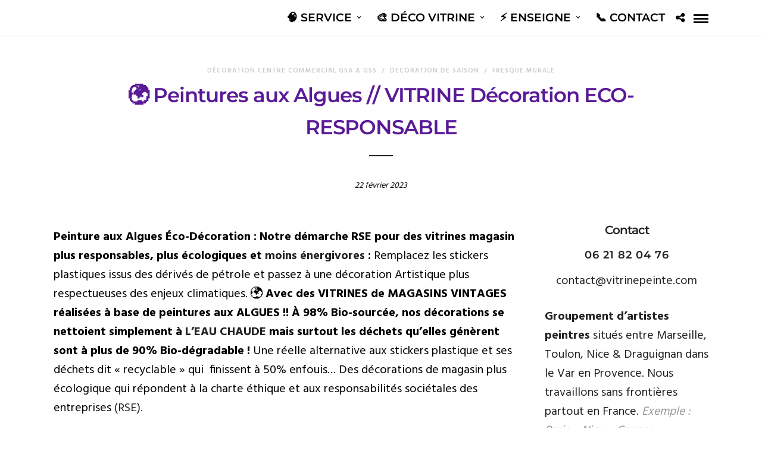

--- FILE ---
content_type: text/html; charset=UTF-8
request_url: https://vitrinepeinte.com/peintures-aux-algues-decoration-eco-responsable-pour-vitrine-de-magasin/
body_size: 18943
content:
<!DOCTYPE html><html lang="fr-FR"  data-menu="leftalign"><head><script data-no-optimize="1">var litespeed_docref=sessionStorage.getItem("litespeed_docref");litespeed_docref&&(Object.defineProperty(document,"referrer",{get:function(){return litespeed_docref}}),sessionStorage.removeItem("litespeed_docref"));</script> <link rel="profile" href="http://gmpg.org/xfn/11" /><meta name='robots' content='index, follow, max-image-preview:large, max-snippet:-1, max-video-preview:-1' /><title>🌍 Peinture aux Algues // Éco-Décoration &amp; VITRINE MAGASIN</title><link data-optimized="2" rel="stylesheet" href="https://vitrinepeinte.com/wp-content/litespeed/css/cf704943a99abee28d17d3a98c352014.css?ver=8427e" /><meta name="description" content="Éco-Peinture aux Algues, Idée déco Vitrines magasin respectueuse de l’environnement. Peinture aux Algues Éco-Décoration DECO-RESPONSABLE devanture de Magasin." /><link rel="canonical" href="https://vitrinepeinte.com/peintures-aux-algues-decoration-eco-responsable-pour-vitrine-de-magasin/" /><meta property="og:locale" content="fr_FR" /><meta property="og:type" content="article" /><meta property="og:title" content="🌍 Peinture aux Algues // Éco-Décoration &amp; VITRINE MAGASIN" /><meta property="og:description" content="Éco-Peinture aux Algues, Idée déco Vitrines magasin respectueuse de l’environnement. Peinture aux Algues Éco-Décoration DECO-RESPONSABLE devanture de Magasin." /><meta property="og:url" content="https://vitrinepeinte.com/peintures-aux-algues-decoration-eco-responsable-pour-vitrine-de-magasin/" /><meta property="og:site_name" content="★ VITRINE PEINTE // Animation &amp; Décoration pour vitrine magasin" /><meta property="article:publisher" content="https://www.facebook.com/vitrinepeinte/" /><meta property="article:published_time" content="2023-02-22T10:49:20+00:00" /><meta property="article:modified_time" content="2025-01-15T12:38:52+00:00" /><meta property="og:image" content="https://vitrinepeinte.com/wp-content/uploads/2023/02/0071.Printemps.fleurs.geant_.Pharmacie.decoraion.devanture.vegetation.florale.tulipes.rose_.vert_.bleu_.peinture.deco_.virines.dessin.sur_.vitre_.portes.entre_.magasin.jpg" /><meta property="og:image:width" content="800" /><meta property="og:image:height" content="800" /><meta property="og:image:type" content="image/jpeg" /><meta name="author" content="Artiste.Admin" /><meta name="twitter:card" content="summary_large_image" /><meta name="twitter:label1" content="Écrit par" /><meta name="twitter:data1" content="Artiste.Admin" /><meta name="twitter:label2" content="Durée de lecture estimée" /><meta name="twitter:data2" content="6 minutes" /> <script type="application/ld+json" class="yoast-schema-graph">{"@context":"https://schema.org","@graph":[{"@type":"Article","@id":"https://vitrinepeinte.com/peintures-aux-algues-decoration-eco-responsable-pour-vitrine-de-magasin/#article","isPartOf":{"@id":"https://vitrinepeinte.com/peintures-aux-algues-decoration-eco-responsable-pour-vitrine-de-magasin/"},"author":{"name":"Artiste.Admin","@id":"https://vitrinepeinte.com/#/schema/person/4a203e159f2d3c8f0a053fe9a7007dd1"},"headline":"🌍 Peintures aux Algues // VITRINE Décoration ECO-RESPONSABLE","datePublished":"2023-02-22T10:49:20+00:00","dateModified":"2025-01-15T12:38:52+00:00","mainEntityOfPage":{"@id":"https://vitrinepeinte.com/peintures-aux-algues-decoration-eco-responsable-pour-vitrine-de-magasin/"},"wordCount":786,"publisher":{"@id":"https://vitrinepeinte.com/#organization"},"image":{"@id":"https://vitrinepeinte.com/peintures-aux-algues-decoration-eco-responsable-pour-vitrine-de-magasin/#primaryimage"},"thumbnailUrl":"https://vitrinepeinte.com/wp-content/uploads/2023/02/0071.Printemps.fleurs.geant_.Pharmacie.decoraion.devanture.vegetation.florale.tulipes.rose_.vert_.bleu_.peinture.deco_.virines.dessin.sur_.vitre_.portes.entre_.magasin.jpg","keywords":["✔ Peinture sur vitrine MAGASIN à Paris ★VIRINEPEINTE.com","12 exemples de vitrines TENDANCE","Animation commerciale pour Vitrine CHR GSA - GSS","Déco Printemps : idées avec fleurs et motif floral","Deco Vitrine Boulangerie","Déco vitrine insolites et originales","Décoration Florale spéciale ❤️ St Valentin","Décoration Pâques","Décoration pour GSA - GSS","Décoration printemps - Vitrines insolites et originales","décoration vitrine chic sobre et élégante","décoration vitrine gourmande","idée décoration printemps- Pâques","oeuf de paques géant","Pâques / vitrine décoration tendnance","peinture pour vitrine","peinture-vitrine MAGASIN","printemps spring vitrine","Scénographie et Décoration Vitrine"],"articleSection":["Décoration Centre commercial GSA &amp; GSS","decoration de saison","Fresque MURALE"],"inLanguage":"fr-FR"},{"@type":"WebPage","@id":"https://vitrinepeinte.com/peintures-aux-algues-decoration-eco-responsable-pour-vitrine-de-magasin/","url":"https://vitrinepeinte.com/peintures-aux-algues-decoration-eco-responsable-pour-vitrine-de-magasin/","name":"🌍 Peinture aux Algues // Éco-Décoration & VITRINE MAGASIN","isPartOf":{"@id":"https://vitrinepeinte.com/#website"},"primaryImageOfPage":{"@id":"https://vitrinepeinte.com/peintures-aux-algues-decoration-eco-responsable-pour-vitrine-de-magasin/#primaryimage"},"image":{"@id":"https://vitrinepeinte.com/peintures-aux-algues-decoration-eco-responsable-pour-vitrine-de-magasin/#primaryimage"},"thumbnailUrl":"https://vitrinepeinte.com/wp-content/uploads/2023/02/0071.Printemps.fleurs.geant_.Pharmacie.decoraion.devanture.vegetation.florale.tulipes.rose_.vert_.bleu_.peinture.deco_.virines.dessin.sur_.vitre_.portes.entre_.magasin.jpg","datePublished":"2023-02-22T10:49:20+00:00","dateModified":"2025-01-15T12:38:52+00:00","description":"Éco-Peinture aux Algues, Idée déco Vitrines magasin respectueuse de l’environnement. Peinture aux Algues Éco-Décoration DECO-RESPONSABLE devanture de Magasin.","breadcrumb":{"@id":"https://vitrinepeinte.com/peintures-aux-algues-decoration-eco-responsable-pour-vitrine-de-magasin/#breadcrumb"},"inLanguage":"fr-FR","potentialAction":[{"@type":"ReadAction","target":["https://vitrinepeinte.com/peintures-aux-algues-decoration-eco-responsable-pour-vitrine-de-magasin/"]}]},{"@type":"ImageObject","inLanguage":"fr-FR","@id":"https://vitrinepeinte.com/peintures-aux-algues-decoration-eco-responsable-pour-vitrine-de-magasin/#primaryimage","url":"https://vitrinepeinte.com/wp-content/uploads/2023/02/0071.Printemps.fleurs.geant_.Pharmacie.decoraion.devanture.vegetation.florale.tulipes.rose_.vert_.bleu_.peinture.deco_.virines.dessin.sur_.vitre_.portes.entre_.magasin.jpg","contentUrl":"https://vitrinepeinte.com/wp-content/uploads/2023/02/0071.Printemps.fleurs.geant_.Pharmacie.decoraion.devanture.vegetation.florale.tulipes.rose_.vert_.bleu_.peinture.deco_.virines.dessin.sur_.vitre_.portes.entre_.magasin.jpg","width":800,"height":800},{"@type":"BreadcrumbList","@id":"https://vitrinepeinte.com/peintures-aux-algues-decoration-eco-responsable-pour-vitrine-de-magasin/#breadcrumb","itemListElement":[{"@type":"ListItem","position":1,"name":"Accueil","item":"https://vitrinepeinte.com/"},{"@type":"ListItem","position":2,"name":"🌍 Peintures aux Algues // VITRINE Décoration ECO-RESPONSABLE"}]},{"@type":"WebSite","@id":"https://vitrinepeinte.com/#website","url":"https://vitrinepeinte.com/","name":"★ VITRINE PEINTE // Décoration vitrine magasin & Animation Commerciale","description":"Zoom sur la peinture sur vitre","publisher":{"@id":"https://vitrinepeinte.com/#organization"},"alternateName":"★ VITRINE PEINTE // Décoration vitrine magasin","potentialAction":[{"@type":"SearchAction","target":{"@type":"EntryPoint","urlTemplate":"https://vitrinepeinte.com/?s={search_term_string}"},"query-input":"required name=search_term_string"}],"inLanguage":"fr-FR"},{"@type":"Organization","@id":"https://vitrinepeinte.com/#organization","name":"★ VITRINE PEINTE // Décoration vitrine magasin & Animation Commerciale","url":"https://vitrinepeinte.com/","logo":{"@type":"ImageObject","inLanguage":"fr-FR","@id":"https://vitrinepeinte.com/#/schema/logo/image/","url":"https://vitrinepeinte.com/wp-content/uploads/2020/02/ico-video-3.png","contentUrl":"https://vitrinepeinte.com/wp-content/uploads/2020/02/ico-video-3.png","width":284,"height":257,"caption":"★ VITRINE PEINTE // Décoration vitrine magasin & Animation Commerciale"},"image":{"@id":"https://vitrinepeinte.com/#/schema/logo/image/"},"sameAs":["https://www.facebook.com/vitrinepeinte/","https://www.youtube.com/@vitrinepeinte3991","https://www.instagram.com/vitrinepeinte/","https://www.pinterest.fr/nroughman/"]},{"@type":"Person","@id":"https://vitrinepeinte.com/#/schema/person/4a203e159f2d3c8f0a053fe9a7007dd1","name":"Artiste.Admin","image":{"@type":"ImageObject","inLanguage":"fr-FR","@id":"https://vitrinepeinte.com/#/schema/person/image/","url":"https://secure.gravatar.com/avatar/8c7524ab250f3be59dd7a448357571389c4298b4b9eef2e375930c5c0d7c622d?s=96&d=mm&r=g","contentUrl":"https://secure.gravatar.com/avatar/8c7524ab250f3be59dd7a448357571389c4298b4b9eef2e375930c5c0d7c622d?s=96&d=mm&r=g","caption":"Artiste.Admin"}}]}</script> <link rel='dns-prefetch' href='//fonts.googleapis.com' /><link href='https://fonts.gstatic.com' crossorigin rel='preconnect' /><link rel="alternate" type="application/rss+xml" title="★ VITRINE PEINTE // Animation &amp; Décoration pour vitrine magasin &raquo; Flux" href="https://vitrinepeinte.com/feed/" /><link rel="alternate" type="application/rss+xml" title="★ VITRINE PEINTE // Animation &amp; Décoration pour vitrine magasin &raquo; Flux des commentaires" href="https://vitrinepeinte.com/comments/feed/" /><meta charset="UTF-8" /><meta name="viewport" content="width=device-width, initial-scale=1, maximum-scale=1" /><meta name="format-detection" content="telephone=no"><link rel='preload' as="style" onload="this.onload=null;this.rel='stylesheet'" data-wpacu-preload-it-async='1' id='wpacu-combined-google-fonts-css-async-preload' href='https://fonts.googleapis.com/css?family=Hind:300,400,400italic,600,700&amp;subset=cyrillic,cyrillic-ext,greek-ext,latin&amp;display=swap' type='text/css' media='all' /><link rel="alternate" title="oEmbed (JSON)" type="application/json+oembed" href="https://vitrinepeinte.com/wp-json/oembed/1.0/embed?url=https%3A%2F%2Fvitrinepeinte.com%2Fpeintures-aux-algues-decoration-eco-responsable-pour-vitrine-de-magasin%2F" /><link rel="alternate" title="oEmbed (XML)" type="text/xml+oembed" href="https://vitrinepeinte.com/wp-json/oembed/1.0/embed?url=https%3A%2F%2Fvitrinepeinte.com%2Fpeintures-aux-algues-decoration-eco-responsable-pour-vitrine-de-magasin%2F&#038;format=xml" /><link rel="icon" href="https://vitrinepeinte.com/wp-content/uploads/2018/09/cropped-06-Vitrine.peinture.service.decoration.originale.pere-noel-1-32x32.jpg" sizes="32x32" /><link rel="icon" href="https://vitrinepeinte.com/wp-content/uploads/2018/09/cropped-06-Vitrine.peinture.service.decoration.originale.pere-noel-1-192x192.jpg" sizes="192x192" /><link rel="apple-touch-icon" href="https://vitrinepeinte.com/wp-content/uploads/2018/09/cropped-06-Vitrine.peinture.service.decoration.originale.pere-noel-1-180x180.jpg" /><meta name="msapplication-TileImage" content="https://vitrinepeinte.com/wp-content/uploads/2018/09/cropped-06-Vitrine.peinture.service.decoration.originale.pere-noel-1-270x270.jpg" />
<noscript><style id="rocket-lazyload-nojs-css">.rll-youtube-player, [data-lazy-src]{display:none !important;}</style></noscript></head><body class="wp-singular post-template-default single single-post postid-12243 single-format-standard wp-theme-photography metro-white lightbox-metro-white photography-input-paper"><input type="hidden" id="photography_header_content" name="photography_header_content" value="menu"/>
<input type="hidden" id="pp_menu_layout" name="pp_menu_layout" value="leftalign"/>
<input type="hidden" id="pp_enable_right_click" name="pp_enable_right_click" value=""/>
<input type="hidden" id="pp_enable_dragging" name="pp_enable_dragging" value=""/>
<input type="hidden" id="pp_image_path" name="pp_image_path" value="https://vitrinepeinte.com/wp-content/themes/photography/images/"/>
<input type="hidden" id="pp_homepage_url" name="pp_homepage_url" value="https://vitrinepeinte.com/"/>
<input type="hidden" id="photography_ajax_search" name="photography_ajax_search" value="1"/>
<input type="hidden" id="pp_fixed_menu" name="pp_fixed_menu" value="1"/>
<input type="hidden" id="tg_sidebar_sticky" name="tg_sidebar_sticky" value=""/>
<input type="hidden" id="pp_topbar" name="pp_topbar" value=""/>
<input type="hidden" id="post_client_column" name="post_client_column" value="4"/>
<input type="hidden" id="pp_back" name="pp_back" value="Back"/>
<input type="hidden" id="pp_page_title_img_blur" name="pp_page_title_img_blur" value=""/>
<input type="hidden" id="tg_portfolio_filterable_link" name="tg_portfolio_filterable_link" value=""/>
<input type="hidden" id="tg_flow_enable_reflection" name="tg_flow_enable_reflection" value=""/>
<input type="hidden" id="tg_lightbox_skin" name="tg_lightbox_skin" value="metro-white"/>
<input type="hidden" id="tg_lightbox_thumbnails" name="tg_lightbox_thumbnails" value="horizontal"/>
<input type="hidden" id="tg_lightbox_opacity" name="tg_lightbox_opacity" value="0.95"/>
<input type="hidden" id="tg_lightbox_enable" name="tg_lightbox_enable" value="1"/>
<input type="hidden" id="tg_lightbox_plugin" name="tg_lightbox_plugin" value="modulobox"/>
<input type="hidden" id="tg_lightbox_timer" name="tg_lightbox_timer" value="7000"/>
<input type="hidden" id="tg_modulobox_thumbnails" name="tg_modulobox_thumbnails" value="thumbnail"/>
<input type="hidden" id="tg_modulobox_share_on_string" name="tg_modulobox_share_on_string" value="Share On"/>
<input type="hidden" id="tg_fixed_menu_color" name="tg_fixed_menu_color" value="dark"/>
<input type="hidden" id="tg_live_builder" name="tg_live_builder" value="0"/>
<input type="hidden" id="pp_footer_style" name="pp_footer_style" value="3"/>
<a id="close_mobile_menu" href="javascript:;"></a><div class="mobile_menu_wrapper"><form method="get" name="searchform" id="searchform" action="https://vitrinepeinte.com//"><div>
<input type="text" value="" name="s" id="s" autocomplete="off" placeholder="Search..."/>
<button>
<i class="fa fa-search"></i>
</button></div><div id="autocomplete"></div></form><div class="sidemenu_logo_container">
<a href="https://vitrinepeinte.com/">
<img src="data:image/svg+xml,%3Csvg%20xmlns='http://www.w3.org/2000/svg'%20viewBox='0%200%20165%2030'%3E%3C/svg%3E" alt="★ VITRINE PEINTE // Animation &amp; Décoration pour vitrine magasin" width="165" height="30" data-lazy-src="https://vitrinepeinte.com/wp-content/uploads/2020/01/logo.VITRINE.PEINTE.couleur_3.png"/><noscript><img src="https://vitrinepeinte.com/wp-content/uploads/2020/01/logo.VITRINE.PEINTE.couleur_3.png" alt="★ VITRINE PEINTE // Animation &amp; Décoration pour vitrine magasin" width="165" height="30"/></noscript>
</a></div><div class="menu-y-container"><ul id="mobile_main_menu" class="mobile_main_nav"><li class=' menu-item menu-item-type-custom menu-item-object-custom menu-item-home menu-item-has-children arrow menu-item-has-link'><a href="https://vitrinepeinte.com/" >🧠   SERVICE</a><a class="menu-item-icon-link" href="https://vitrinepeinte.com/" target=""><i class="fas fa-long-arrow-alt-right"></i></a><ul class="sub-menu"><li class=' menu-item menu-item-type-post_type menu-item-object-page menu-item-has-link'><a href="https://vitrinepeinte.com/conception-vitrine-peinture-decoration-animation-originale/" >🧠 CONCEPTION</a></li><li class=' menu-item menu-item-type-post_type menu-item-object-page menu-item-has-link'><a href="https://vitrinepeinte.com/vitrine-peinture-decoration-production-originale/" >🚀  PRODUCTION</a></li><li class=' menu-item menu-item-type-post_type menu-item-object-page menu-item-has-link'><a href="https://vitrinepeinte.com/nettoyage-lavage-vitre-decoration-peinture/" >💧 NETTOYAGE</a></li></ul></li><li class=' menu-item menu-item-type-custom menu-item-object-custom menu-item-has-children arrow menu-item-no-link'><a href="#" >🎨  Déco VITRINE</a><ul class="sub-menu"><li class=' menu-item menu-item-type-post_type menu-item-object-page menu-item-has-link'><a href="https://vitrinepeinte.com/peinture-decoration-vitrine-magasin/idee-deco-saison-hiver-noel-univer-magic/" >❄️ NOËL</a></li><li class=' menu-item menu-item-type-post_type menu-item-object-page menu-item-has-link'><a href="https://vitrinepeinte.com/peinture-decoration-vitrine-magasin/decoration-peinture-vitrine-saisons-printemps/" >🌱 PRINTEMPS</a></li><li class=' menu-item menu-item-type-post_type menu-item-object-page menu-item-has-link'><a href="https://vitrinepeinte.com/peinture-decoration-vitrine-magasin/idee-deco-saison-printemps-spring-paques-chocolat-ambiance-gourmandise-boulangerie/" >🌈 PÂQUES</a></li><li class=' menu-item menu-item-type-custom menu-item-object-custom menu-item-has-link'><a href="https://vitrinepeinte.com/peinture-sur-vitre-idee-deco-commerce-vitrine-carnaval-nice-2026-vive-la-reine/" >👑 CARNAVAL</a></li><li class=' menu-item menu-item-type-post_type menu-item-object-portfolios menu-item-has-link'><a href="https://vitrinepeinte.com/portfolios/vitrine-printemps-fleuriste-fete-des-meres/" >💐 FLEURS</a></li><li class=' menu-item menu-item-type-post_type menu-item-object-post menu-item-has-link'><a href="https://vitrinepeinte.com/decoration-vitrine-restaurant-pour-une-soiree-de-saint-valentin-chic-et-elegante/" >❤️ Saint Valentin</a></li><li class=' menu-item menu-item-type-post_type menu-item-object-page menu-item-has-link'><a href="https://vitrinepeinte.com/peinture-decoration-vitrine-magasin/saint-patrick-day-decoration-peinture-vitre/" >☘️ St PATRICK’Day</a></li><li class=' menu-item menu-item-type-post_type menu-item-object-page menu-item-has-link'><a href="https://vitrinepeinte.com/peinture-decoration-vitrine-magasin/idee-deco-sport-jeux-olympique-uefa-euro-football-coupe-du-monde-drapeau/" >🏅SPORT</a></li><li class=' menu-item menu-item-type-post_type menu-item-object-post menu-item-has-link'><a href="https://vitrinepeinte.com/%f0%9f%8f%89-decoration-vitrine-rugby-toulon-concours-de-vitrines-rct-meilleur-idee-deco-drapeau-rouge-noir-toulon-83/" >🏈 RUGBY</a></li><li class=' menu-item menu-item-type-post_type menu-item-object-page menu-item-has-link'><a href="https://vitrinepeinte.com/peinture-decoration-vitrine-magasin/idee-deco-saison-automne/" >🍁 AUTOMNE</a></li><li class=' menu-item menu-item-type-post_type menu-item-object-portfolios menu-item-has-link'><a href="https://vitrinepeinte.com/portfolios/vitrine-automne-halloween/" >🎃 HALLOWEEN</a></li><li class=' menu-item menu-item-type-post_type menu-item-object-post menu-item-has-link'><a href="https://vitrinepeinte.com/octobre-rose-idee-decoration-vitrine-magasin-en-entreprise-team-building-tendance/" >🎀 OCTOBRE ROSE</a></li><li class=' menu-item menu-item-type-post_type menu-item-object-page menu-item-has-link'><a href="https://vitrinepeinte.com/peinture-decoration-vitrine-magasin/idee-deco-saison-ete-summer-restaurant-plage-cote-d-azur/" >☀️ ÉTE</a></li><li class=' menu-item menu-item-type-post_type menu-item-object-post menu-item-has-link'><a href="https://vitrinepeinte.com/bouteilles-de-champagne-geante-la-decoration-evenementielle-estival-saison-ete-festival-nice-golf-st-tropez-cannes-monaco/" >🍾 CHAMPAGNE</a></li><li class=' menu-item menu-item-type-post_type menu-item-object-post menu-item-has-link'><a href="https://vitrinepeinte.com/automne-sur-la-route-des-vins-decoration-vitrine-magasin-peinture-sur-vitre-vitrine/" >🍇 FOIRE aux VINS</a></li><li class=' menu-item menu-item-type-post_type menu-item-object-post menu-item-has-link'><a href="https://vitrinepeinte.com/idees-de-decoration-de-motif-de-pasteque-peinture-vitrine-preintemps/" >🍉 FRUITS & LÉGUME</a></li><li class=' menu-item menu-item-type-post_type menu-item-object-post menu-item-has-link'><a href="https://vitrinepeinte.com/peinture-decoration-vitrine-koh-lanta-vitrine-theme-aventure-ete-idee-deco-tiki-geant/" >🌴 KOH LANTA </a></li></ul></li><li class=' menu-item menu-item-type-custom menu-item-object-custom menu-item-home menu-item-has-children arrow menu-item-has-link'><a href="https://vitrinepeinte.com/#" >⚡️ ENSEIGNE</a><a class="menu-item-icon-link" href="https://vitrinepeinte.com/#" target=""><i class="fas fa-long-arrow-alt-right"></i></a><ul class="sub-menu"><li class=' menu-item menu-item-type-post_type menu-item-object-post menu-item-has-link'><a href="https://vitrinepeinte.com/enseigne-peinte-dorure-a-la-feuille-dor-sur-vitre-devis-gold-leaf-lettering-on-glass/" >🎨 Or & DORURE</a></li><li class=' menu-item menu-item-type-post_type menu-item-object-post menu-item-has-link'><a href="https://vitrinepeinte.com/enseigne-peinte-peintre-en-lettres-decorateur/" >🖌️ Enseigne FASADE</a></li><li class=' menu-item menu-item-type-post_type menu-item-object-post menu-item-has-link'><a href="https://vitrinepeinte.com/peinture-lettrage-enseigne-restauration-ancienne-devanture-magasin/" >👁️ Enseigne BOIS</a></li><li class=' menu-item menu-item-type-post_type menu-item-object-galleries menu-item-has-link'><a href="https://vitrinepeinte.com/galleries/peintre-en-lettre-prix-devis-tarif-enseigne-peinte-a-la-main-cout-artisan-marseille-nice-monaco/" >✏️ Enseigne VITRE</a></li><li class=' menu-item menu-item-type-post_type menu-item-object-post menu-item-has-link'><a href="https://vitrinepeinte.com/lambrequin-store-magasin-lettrage-logo-enseigne-peinte-a-la-main-peinture-devistarif-devis-combien-coute-une-enseigne-peinte-toulon-cannes-nice-monaco/" >👍 Enseigne TEXTILE</a></li><li class=' menu-item menu-item-type-post_type menu-item-object-galleries menu-item-has-link'><a href="https://vitrinepeinte.com/galleries/peintre-en-lettres-a-st-tropez-hyeres-bandol-logo-peinture/" >✏️ Enseigne TÔLES</a></li><li class=' menu-item menu-item-type-post_type menu-item-object-post menu-item-has-link'><a href="https://vitrinepeinte.com/clean-tag-eco-responsable-exposition-marquage-ephemere-street-art-peinture-ephemere/" >💧MARQUAGE SOL</a></li><li class=' menu-item menu-item-type-post_type menu-item-object-post menu-item-has-link'><a href="https://vitrinepeinte.com/street-art-comment-se-reapproprier-un-element-aussi-banal-que-le-passage-pieton-pac-man/" >⚡️ FRESQUE SOL</a></li><li class=' menu-item menu-item-type-post_type menu-item-object-galleries menu-item-has-link'><a href="https://vitrinepeinte.com/galleries/realisations-fresques-decoration-peinture-sur-acier-inox-tole-ondulee-devanture-magasin-cuve-peint-a-la-main-camping-collectivie-art-urbain/" >🎨 FRESQUE INOX</a></li><li class=' menu-item menu-item-type-post_type menu-item-object-post menu-item-has-link'><a href="https://vitrinepeinte.com/decors-facades-peints-a-la-main-peinture-fausse-moulure-decorative-porte-fenetre-facade-nice-st-tropez/" >🖼️ Fausse MOULURE</a></li><li class=' menu-item menu-item-type-post_type menu-item-object-galleries menu-item-has-link'><a href="https://vitrinepeinte.com/galleries/logo-lettrage-peinture-baril-tonneaux-decoratif-bois-personnalise-fabriquer-artisant-evenements-creation-stand-roadshow-meuble-tournee-promotionnelle-activations-marketin/" >🔥 TONNEAUX Décoratif</a></li><li class=' menu-item menu-item-type-post_type menu-item-object-post menu-item-has-link'><a href="https://vitrinepeinte.com/customisation-peinture-stop-trottoir-personnalise-peint-a-la-main-decoration-sur-mesure-signaletique-artistique/" >🛑 STOP Trottoir</a></li></ul></li><li class=' menu-item menu-item-type-post_type menu-item-object-page menu-item-has-link'><a href="https://vitrinepeinte.com/peinture-decoration-vitrine-magasin/contact/" >📞 Contact</a></li></ul></div><div class="page_content_wrapper"><div class="sidebar_wrapper"><div class="sidebar"><div class="content"><ul class="sidebar_widget"><li id="text-7" class="widget widget_text"><div class="textwidget"></div></li></ul></div></div></div></div></div><div id="wrapper" ><div class="header_style_wrapper"><div class="top_bar "><div class="standard_wrapper"><div id="logo_wrapper"><div id="logo_normal" class="logo_container"><div class="logo_align">
<a id="custom_logo" class="logo_wrapper default" href="https://vitrinepeinte.com/">
<img src="data:image/svg+xml,%3Csvg%20xmlns='http://www.w3.org/2000/svg'%20viewBox='0%200%20165%2030'%3E%3C/svg%3E" alt="★ VITRINE PEINTE // Animation &amp; Décoration pour vitrine magasin" width="165" height="30" data-lazy-src="https://vitrinepeinte.com/wp-content/uploads/2020/01/logo.VITRINE.PEINTE.couleur_3.png"/><noscript><img src="https://vitrinepeinte.com/wp-content/uploads/2020/01/logo.VITRINE.PEINTE.couleur_3.png" alt="★ VITRINE PEINTE // Animation &amp; Décoration pour vitrine magasin" width="165" height="30"/></noscript>
</a></div></div><div id="logo_transparent" class="logo_container"><div class="logo_align">
<a id="custom_logo_transparent" class="logo_wrapper hidden" href="https://vitrinepeinte.com/">
<img src="data:image/svg+xml,%3Csvg%20xmlns='http://www.w3.org/2000/svg'%20viewBox='0%200%20165%2030'%3E%3C/svg%3E" alt="★ VITRINE PEINTE // Animation &amp; Décoration pour vitrine magasin" width="165" height="30" data-lazy-src="https://vitrinepeinte.com/wp-content/uploads/2020/01/logo.VITRINE.PEINTE.BLANC_.png"/><noscript><img src="https://vitrinepeinte.com/wp-content/uploads/2020/01/logo.VITRINE.PEINTE.BLANC_.png" alt="★ VITRINE PEINTE // Animation &amp; Décoration pour vitrine magasin" width="165" height="30"/></noscript>
</a></div></div><div id="menu_wrapper"><div id="nav_wrapper"><div class="nav_wrapper_inner"><div id="menu_border_wrapper"><div class="menu-y-container"><ul id="main_menu" class="nav"><li class=' menu-item menu-item-type-custom menu-item-object-custom menu-item-home menu-item-has-children arrow menu-item-has-link'><a href="https://vitrinepeinte.com/" >🧠   SERVICE</a><ul class="sub-menu"><li class=' menu-item menu-item-type-post_type menu-item-object-page menu-item-has-link'><a href="https://vitrinepeinte.com/conception-vitrine-peinture-decoration-animation-originale/" >🧠 CONCEPTION</a></li><li class=' menu-item menu-item-type-post_type menu-item-object-page menu-item-has-link'><a href="https://vitrinepeinte.com/vitrine-peinture-decoration-production-originale/" >🚀  PRODUCTION</a></li><li class=' menu-item menu-item-type-post_type menu-item-object-page menu-item-has-link'><a href="https://vitrinepeinte.com/nettoyage-lavage-vitre-decoration-peinture/" >💧 NETTOYAGE</a></li></ul></li><li class=' menu-item menu-item-type-custom menu-item-object-custom menu-item-has-children arrow menu-item-no-link'><a href="#" >🎨  Déco VITRINE</a><ul class="sub-menu"><li class=' menu-item menu-item-type-post_type menu-item-object-page menu-item-has-link'><a href="https://vitrinepeinte.com/peinture-decoration-vitrine-magasin/idee-deco-saison-hiver-noel-univer-magic/" >❄️ NOËL</a></li><li class=' menu-item menu-item-type-post_type menu-item-object-page menu-item-has-link'><a href="https://vitrinepeinte.com/peinture-decoration-vitrine-magasin/decoration-peinture-vitrine-saisons-printemps/" >🌱 PRINTEMPS</a></li><li class=' menu-item menu-item-type-post_type menu-item-object-page menu-item-has-link'><a href="https://vitrinepeinte.com/peinture-decoration-vitrine-magasin/idee-deco-saison-printemps-spring-paques-chocolat-ambiance-gourmandise-boulangerie/" >🌈 PÂQUES</a></li><li class=' menu-item menu-item-type-custom menu-item-object-custom menu-item-has-link'><a href="https://vitrinepeinte.com/peinture-sur-vitre-idee-deco-commerce-vitrine-carnaval-nice-2026-vive-la-reine/" >👑 CARNAVAL</a></li><li class=' menu-item menu-item-type-post_type menu-item-object-portfolios menu-item-has-link'><a href="https://vitrinepeinte.com/portfolios/vitrine-printemps-fleuriste-fete-des-meres/" >💐 FLEURS</a></li><li class=' menu-item menu-item-type-post_type menu-item-object-post menu-item-has-link'><a href="https://vitrinepeinte.com/decoration-vitrine-restaurant-pour-une-soiree-de-saint-valentin-chic-et-elegante/" >❤️ Saint Valentin</a></li><li class=' menu-item menu-item-type-post_type menu-item-object-page menu-item-has-link'><a href="https://vitrinepeinte.com/peinture-decoration-vitrine-magasin/saint-patrick-day-decoration-peinture-vitre/" >☘️ St PATRICK’Day</a></li><li class=' menu-item menu-item-type-post_type menu-item-object-page menu-item-has-link'><a href="https://vitrinepeinte.com/peinture-decoration-vitrine-magasin/idee-deco-sport-jeux-olympique-uefa-euro-football-coupe-du-monde-drapeau/" >🏅SPORT</a></li><li class=' menu-item menu-item-type-post_type menu-item-object-post menu-item-has-link'><a href="https://vitrinepeinte.com/%f0%9f%8f%89-decoration-vitrine-rugby-toulon-concours-de-vitrines-rct-meilleur-idee-deco-drapeau-rouge-noir-toulon-83/" >🏈 RUGBY</a></li><li class=' menu-item menu-item-type-post_type menu-item-object-page menu-item-has-link'><a href="https://vitrinepeinte.com/peinture-decoration-vitrine-magasin/idee-deco-saison-automne/" >🍁 AUTOMNE</a></li><li class=' menu-item menu-item-type-post_type menu-item-object-portfolios menu-item-has-link'><a href="https://vitrinepeinte.com/portfolios/vitrine-automne-halloween/" >🎃 HALLOWEEN</a></li><li class=' menu-item menu-item-type-post_type menu-item-object-post menu-item-has-link'><a href="https://vitrinepeinte.com/octobre-rose-idee-decoration-vitrine-magasin-en-entreprise-team-building-tendance/" >🎀 OCTOBRE ROSE</a></li><li class=' menu-item menu-item-type-post_type menu-item-object-page menu-item-has-link'><a href="https://vitrinepeinte.com/peinture-decoration-vitrine-magasin/idee-deco-saison-ete-summer-restaurant-plage-cote-d-azur/" >☀️ ÉTE</a></li><li class=' menu-item menu-item-type-post_type menu-item-object-post menu-item-has-link'><a href="https://vitrinepeinte.com/bouteilles-de-champagne-geante-la-decoration-evenementielle-estival-saison-ete-festival-nice-golf-st-tropez-cannes-monaco/" >🍾 CHAMPAGNE</a></li><li class=' menu-item menu-item-type-post_type menu-item-object-post menu-item-has-link'><a href="https://vitrinepeinte.com/automne-sur-la-route-des-vins-decoration-vitrine-magasin-peinture-sur-vitre-vitrine/" >🍇 FOIRE aux VINS</a></li><li class=' menu-item menu-item-type-post_type menu-item-object-post menu-item-has-link'><a href="https://vitrinepeinte.com/idees-de-decoration-de-motif-de-pasteque-peinture-vitrine-preintemps/" >🍉 FRUITS & LÉGUME</a></li><li class=' menu-item menu-item-type-post_type menu-item-object-post menu-item-has-link'><a href="https://vitrinepeinte.com/peinture-decoration-vitrine-koh-lanta-vitrine-theme-aventure-ete-idee-deco-tiki-geant/" >🌴 KOH LANTA </a></li></ul></li><li class=' menu-item menu-item-type-custom menu-item-object-custom menu-item-home menu-item-has-children arrow menu-item-has-link'><a href="https://vitrinepeinte.com/#" >⚡️ ENSEIGNE</a><ul class="sub-menu"><li class=' menu-item menu-item-type-post_type menu-item-object-post menu-item-has-link'><a href="https://vitrinepeinte.com/enseigne-peinte-dorure-a-la-feuille-dor-sur-vitre-devis-gold-leaf-lettering-on-glass/" >🎨 Or & DORURE</a></li><li class=' menu-item menu-item-type-post_type menu-item-object-post menu-item-has-link'><a href="https://vitrinepeinte.com/enseigne-peinte-peintre-en-lettres-decorateur/" >🖌️ Enseigne FASADE</a></li><li class=' menu-item menu-item-type-post_type menu-item-object-post menu-item-has-link'><a href="https://vitrinepeinte.com/peinture-lettrage-enseigne-restauration-ancienne-devanture-magasin/" >👁️ Enseigne BOIS</a></li><li class=' menu-item menu-item-type-post_type menu-item-object-galleries menu-item-has-link'><a href="https://vitrinepeinte.com/galleries/peintre-en-lettre-prix-devis-tarif-enseigne-peinte-a-la-main-cout-artisan-marseille-nice-monaco/" >✏️ Enseigne VITRE</a></li><li class=' menu-item menu-item-type-post_type menu-item-object-post menu-item-has-link'><a href="https://vitrinepeinte.com/lambrequin-store-magasin-lettrage-logo-enseigne-peinte-a-la-main-peinture-devistarif-devis-combien-coute-une-enseigne-peinte-toulon-cannes-nice-monaco/" >👍 Enseigne TEXTILE</a></li><li class=' menu-item menu-item-type-post_type menu-item-object-galleries menu-item-has-link'><a href="https://vitrinepeinte.com/galleries/peintre-en-lettres-a-st-tropez-hyeres-bandol-logo-peinture/" >✏️ Enseigne TÔLES</a></li><li class=' menu-item menu-item-type-post_type menu-item-object-post menu-item-has-link'><a href="https://vitrinepeinte.com/clean-tag-eco-responsable-exposition-marquage-ephemere-street-art-peinture-ephemere/" >💧MARQUAGE SOL</a></li><li class=' menu-item menu-item-type-post_type menu-item-object-post menu-item-has-link'><a href="https://vitrinepeinte.com/street-art-comment-se-reapproprier-un-element-aussi-banal-que-le-passage-pieton-pac-man/" >⚡️ FRESQUE SOL</a></li><li class=' menu-item menu-item-type-post_type menu-item-object-galleries menu-item-has-link'><a href="https://vitrinepeinte.com/galleries/realisations-fresques-decoration-peinture-sur-acier-inox-tole-ondulee-devanture-magasin-cuve-peint-a-la-main-camping-collectivie-art-urbain/" >🎨 FRESQUE INOX</a></li><li class=' menu-item menu-item-type-post_type menu-item-object-post menu-item-has-link'><a href="https://vitrinepeinte.com/decors-facades-peints-a-la-main-peinture-fausse-moulure-decorative-porte-fenetre-facade-nice-st-tropez/" >🖼️ Fausse MOULURE</a></li><li class=' menu-item menu-item-type-post_type menu-item-object-galleries menu-item-has-link'><a href="https://vitrinepeinte.com/galleries/logo-lettrage-peinture-baril-tonneaux-decoratif-bois-personnalise-fabriquer-artisant-evenements-creation-stand-roadshow-meuble-tournee-promotionnelle-activations-marketin/" >🔥 TONNEAUX Décoratif</a></li><li class=' menu-item menu-item-type-post_type menu-item-object-post menu-item-has-link'><a href="https://vitrinepeinte.com/customisation-peinture-stop-trottoir-personnalise-peint-a-la-main-decoration-sur-mesure-signaletique-artistique/" >🛑 STOP Trottoir</a></li></ul></li><li class=' menu-item menu-item-type-post_type menu-item-object-page menu-item-has-link'><a href="https://vitrinepeinte.com/peinture-decoration-vitrine-magasin/contact/" >📞 Contact</a></li></ul></div></div></div><div id="logo_right_button"><div class="post_share_wrapper">
<a id="page_share" class="tooltip" href="javascript:;" title="Share"><i class="fa fa-share-alt"></i></a></div>
<a href="javascript:;" id="mobile_nav_icon"></a></div></div></div></div></div></div></div><div id="page_content_wrapper" class=""><div class="post_caption"><div class="post_info_cat">
<a href="https://vitrinepeinte.com/category/decoration-vitrine-centre-commercia-gsa-gss/">Décoration Centre commercial GSA &amp; GSS</a>
&nbsp;/&nbsp;		        	<a href="https://vitrinepeinte.com/category/decoration-de-saison/">decoration de saison</a>
&nbsp;/&nbsp;		        	<a href="https://vitrinepeinte.com/category/fresque-murale/">Fresque MURALE</a></div><h1>🌍 Peintures aux Algues // VITRINE Décoration ECO-RESPONSABLE</h1><hr class="title_break"/>
<br class="clear"/><div class="post_detail">
<span class="post_info_date">
22 février 2023			</span></div></div><div class="inner"><div class="inner_wrapper"><div class="sidebar_content"><div id="post-12243" class="post-12243 post type-post status-publish format-standard has-post-thumbnail hentry category-decoration-vitrine-centre-commercia-gsa-gss category-decoration-de-saison category-fresque-murale tag-vitrine-peinte-peinture-vitrine-magasin-paris-region-ile-de-france tag-12-exemples-de-vitrines-reussis tag-animation-vitrine-pour-gsa-gss tag-deco-printemps-idees-avec-fleurs-et-motif-floral tag-deco-vitrine-boulangerie tag-deco-vitrine-insolites-et-originales tag-decoration-st-valentin tag-decoration-paques tag-decoration-pour-gsa-gss tag-decoration-printemps-vitrines-insolites-et-originales tag-decoration-vitrine-chic-sobre-et-elegante tag-decoration-vitrine-gourmande tag-idee-decoration-printemps-paques tag-oeuf-de-paques-geant tag-paques-vitrine-decoration-tendnance tag-peinture-pour-vitrine tag-peinture-vitrine-fr tag-printemps-spring-vitrine tag-scenographie-et-decoration-vitrine"><div class="post_wrapper"><div class="post_content_wrapper"><div class="post_header"><p><strong>Peinture aux Algues Éco-Décoration : Notre démarche RSE pour des vitrines magasin plus responsables, plus écologiques et <a href="https://vitrinepeinte.com/decoration-magasin-consommation-energivore-electricicite-tradition-decorations-illuminations-noel/">moins énergivores</a> : </strong>Remplacez les stickers plastiques issus des dérivés de pétrole et passez à une décoration Artistique plus respectueuses des enjeux climatiques. 🌍 <strong>Avec des VITRINES de MAGASINS VINTAGES réalisées à base de peintures aux ALGUES !!</strong> <strong>À 98% Bio-sourcée, nos décorations se nettoient simplement à <a href="https://vitrinepeinte.com/nettoyage-lavage-vitre-decoration-peinture/">L&rsquo;EAU CHAUDE</a> mais surtout les déchets qu&rsquo;elles génèrent sont à plus de 90% Bio-dégradable !</strong> Une réelle alternative aux stickers plastique et ses déchets dit « recyclable » qui  finissent à 50% enfouis&#8230; Des décorations de magasin plus écologique qui répondent à la charte éthique et aux responsabilités sociétales des entreprises <a href="https://www.economie.gouv.fr/entreprises/responsabilite-societale-entreprises-rse" target="_blank" rel="noopener">(RSE).</a></p><p><img decoding="async" class="size-medium wp-image-8417 aligncenter" src="data:image/svg+xml,%3Csvg%20xmlns='http://www.w3.org/2000/svg'%20viewBox='0%200%20300%2031'%3E%3C/svg%3E" alt="" width="300" height="31" data-lazy-src="https://vitrinepeinte.com/wp-content/uploads/2019/10/icon.1-300x31.png" /><noscript><img decoding="async" class="size-medium wp-image-8417 aligncenter" src="https://vitrinepeinte.com/wp-content/uploads/2019/10/icon.1-300x31.png" alt="" width="300" height="31" /></noscript></p><p style="text-align: center;"><span style="color: #999999;"><em> GSA, GSS, CHR villes &amp; collectivités, vous l&rsquo;aurez compris : une Vitrine peinte est plus qu&rsquo;une simple DÉCO pour VITRINE de MAGASIN. <strong>C&rsquo;est une alternative (RSE) durable pour ceux qui partagent nos valeurs et essayent de faire des choses pour la planète.</strong><br />
</em></span></p><p style="text-align: center;"><span style="color: #999999;"><em>Engagez-vous à nos côtés !<br />
</em></span><a class="button small " style="background-color:#591a97 !important;color:#ffffff !important;border:1px solid #591a97 !important;" onclick="window.open('https://vitrinepeinte.com/contact/', '_self')"> Contactez nous !<br />
</a></p><div class="video-container"><div class="rll-youtube-player" data-src="https://www.youtube.com/embed/kXyApG185l0" data-id="kXyApG185l0" data-query="theme=dark&amp;rel=0&amp;wmode=transparent" data-alt="YouTube video player"></div><noscript><iframe data-lazyloaded="1" src="about:blank" title="YouTube video player" width="" height="" data-litespeed-src="https://www.youtube.com/embed/kXyApG185l0?theme=dark&rel=0&wmode=transparent" frameborder="0" allowfullscreen></iframe></noscript></div><div class="video-container"><div class="rll-youtube-player" data-src="https://www.youtube.com/embed/9FnpywWop4Y" data-id="9FnpywWop4Y" data-query="theme=dark&amp;rel=0&amp;wmode=transparent" data-alt="YouTube video player"></div><noscript><iframe data-lazyloaded="1" src="about:blank" title="YouTube video player" width="" height="" data-litespeed-src="https://www.youtube.com/embed/9FnpywWop4Y?theme=dark&rel=0&wmode=transparent" frameborder="0" allowfullscreen></iframe></noscript></div><h3 style="text-align: center;"><strong>Le choix d&rsquo;une peintures aux algues,</strong> écologiquement viable</h3><div class="one_half " style=""><div class="visual_circle"><div id="1769864686710533048" class="tg_animate_circle" data-dimension="300" data-width="10" data-percent="95" data-fgcolor="#5207ba" data-bgcolor="#f0f0f0" data-text="98%" data-fontsize="60" data-info="Bio-&lt;strong&gt;sourcée&lt;/strong&gt;"></div></div></p><h6 style="text-align: center;">La peinture aux algues comme <strong>alternative aux stickers<br />
</strong></h6><p><strong>Des peintures dites « bio-sourcées »  fabriquée à partir de 98 % ressources naturelles</strong> comme par exemple les algues ou l’amidon de maïs. <span style="color: #999999;">Une matière première qui se dégrade naturellement et plus rapidement qu&rsquo;une décoration adhésive. </span></p></div><div class="one_half last " style=""><div class="visual_circle"><div id="1769864686462133147" class="tg_animate_circle" data-dimension="300" data-width="10" data-percent="90" data-fgcolor="#5207ba" data-bgcolor="#f0f0f0" data-text="90%" data-fontsize="60" data-info="bio-&lt;strong&gt;dégradable&lt;/strong&gt;"></div></div></p><h6 style="text-align: center;">Des peintures sur vitres <strong>qui générent moins de déchets</strong></h6><p><strong>Des décorations dites « bio-dégradable » qui se dégradent à plus de 90 %, </strong>dans un délai maximum de 6 à 12 mois<span style="color: #999999;">. Exemple : Sac en amidon de maïs : 2 semaines à 2 mois &amp; Sticker  plastique : 450 ans<br />
</span></p></div><p><br class="clear"/></p><div id="attachment_12286" style="width: 810px" class="wp-caption aligncenter"><img decoding="async" aria-describedby="caption-attachment-12286" class="wp-image-12286 size-full" src="data:image/svg+xml,%3Csvg%20xmlns='http://www.w3.org/2000/svg'%20viewBox='0%200%20800%20800'%3E%3C/svg%3E" alt="Peintures.aux.Algues.Décoration.ECO-RESPONSABLE.pour.vitrine.magasin.municipalites.collectivites.monaco.1" width="800" height="800" data-lazy-src="https://vitrinepeinte.com/wp-content/uploads/2023/02/Peintures.aux_.Algues.Decoration.ECO-RESPONSABLE.pour_.vitrine.magasin.municipalites.collectivites.monaco.1.jpg" /><noscript><img loading="lazy" decoding="async" aria-describedby="caption-attachment-12286" class="wp-image-12286 size-full" src="https://vitrinepeinte.com/wp-content/uploads/2023/02/Peintures.aux_.Algues.Decoration.ECO-RESPONSABLE.pour_.vitrine.magasin.municipalites.collectivites.monaco.1.jpg" alt="Peintures.aux.Algues.Décoration.ECO-RESPONSABLE.pour.vitrine.magasin.municipalites.collectivites.monaco.1" width="800" height="800" /></noscript><p id="caption-attachment-12286" class="wp-caption-text">Autre exemple de temps de dégradation : Fruits et légumes : 3 mois à 2 ans Pelures d’orange ou trognon de pomme : 1 mois Papier de bonbon : 5 ans Papier : 2 à 5 mois Sac plastique : 450 ans Emballage plastique d’un pack de 6 bouteilles : 400 ans Bouteilles Verre : 4000 ans</p></div><h4><strong>🌱  Des décorations vitrines magasins plus DURABLE<br />
</strong></h4><p>À l’heure où nous essayons de réduire nos déchets plastiques. <strong>À l’heure où nous essayons d’avoir une démarche écologique au quotidien. Pourquoi ne pas transposer ces bonnes pratiques dans nos milieux professionnels ? </strong>Comment ? Avec une vitrine VINTAGE par exemple, <strong>mais peinte avec une peinture aux d&rsquo;algues Certifiée A+. </strong><span style="color: #999999;">Une certification européenne qui atteste que nos décorations de vitrines magasin sont, tout au long de son cycle de vie, plus respectueuse de l’environnement et de la santé.</span></p><p><strong><span style="color: #000000;">Des décorations de vitrines magasin certifiées plus durable oui, mais </span><span style="color: #000000;"><strong>qui ne font aucun compromis sur le style ! </strong></span></strong><span style="color: #000000;">C’est la promesse de nos audacieux artistes peintres, qui part le choix de cette peinture aux algues, vous garantissent <strong>des décorations de saison écologiquement viable. </strong><span style="color: #999999;"><em>( printemps, été, automne, hiver)</em></span><strong><br />
</strong></span></p><p><img decoding="async" class="aligncenter wp-image-12171 size-full" src="data:image/svg+xml,%3Csvg%20xmlns='http://www.w3.org/2000/svg'%20viewBox='0%200%20800%20800'%3E%3C/svg%3E" alt="Peinture aux Algues // Éco-Décoration &amp; VITRINE MAGASIN fleur géante" width="800" height="800" data-lazy-src="https://vitrinepeinte.com/wp-content/uploads/2023/02/0070.Printemps.fleurs.geant_.Pharmacie.decoraion.devanture.vegetation.florale.tulipes.rose_.vert_.bleu_.peinture.deco_.virines.dessin.sur_.vitre_.portes.entre_.magasin.jpg" /><noscript><img loading="lazy" decoding="async" class="aligncenter wp-image-12171 size-full" src="https://vitrinepeinte.com/wp-content/uploads/2023/02/0070.Printemps.fleurs.geant_.Pharmacie.decoraion.devanture.vegetation.florale.tulipes.rose_.vert_.bleu_.peinture.deco_.virines.dessin.sur_.vitre_.portes.entre_.magasin.jpg" alt="Peinture aux Algues // Éco-Décoration &amp; VITRINE MAGASIN fleur géante" width="800" height="800" /></noscript><img decoding="async" class="aligncenter wp-image-11445 size-full" src="data:image/svg+xml,%3Csvg%20xmlns='http://www.w3.org/2000/svg'%20viewBox='0%200%20800%20800'%3E%3C/svg%3E" alt="Printemps.deco.cloches.paques.oeuf.geant.lapin.chocolat.spring.flower.bonheur.peinture.deco.virines.trefles.muguet.fete.vintage.magasins.decorations.vegetale.boutique.u-commerces" width="800" height="800" data-lazy-src="https://vitrinepeinte.com/wp-content/uploads/2022/03/0013-2022.printemps.paques.oeuf_.geant_.lapin_.chocolat.spring.flower.bonheur.peinture.deco_.virines.trefles.muguet.fete_.vintage.magasins.decorations.vegetale.boutique.u-commerces.jpg" /><noscript><img loading="lazy" decoding="async" class="aligncenter wp-image-11445 size-full" src="https://vitrinepeinte.com/wp-content/uploads/2022/03/0013-2022.printemps.paques.oeuf_.geant_.lapin_.chocolat.spring.flower.bonheur.peinture.deco_.virines.trefles.muguet.fete_.vintage.magasins.decorations.vegetale.boutique.u-commerces.jpg" alt="Printemps.deco.cloches.paques.oeuf.geant.lapin.chocolat.spring.flower.bonheur.peinture.deco.virines.trefles.muguet.fete.vintage.magasins.decorations.vegetale.boutique.u-commerces" width="800" height="800" /></noscript></p><h3>⚙️ Peinture aux d&rsquo;algues &amp; <strong>Éco-Décoration </strong><strong><br />
</strong></h3><p><strong>Récupérer et transformer des algues pour en faire une peinture biodégradable plus écologique.</strong>  <span style="color: #000000;">Pour concevoir cette peinture, deux types d&rsquo;algues sont utilisées : <strong>des algues rouges comme épaississant</strong>, et <strong>des algues brunes pour l&rsquo;onctuosité et l&rsquo;opacité.</strong> Puis les algues sont séchées, broyées pour enfin obtenir une poudre fine. Celle-ci est ensuite mélangée à une résine végétale comme le bois ou le colza et enfin de l&rsquo;eau. Des pigments naturels sont ensuite intégrés à cette pâte. <strong>Résultat, une peinture biosourcée à 98%* </strong><span style="color: #999999;"><strong><span style="color: #000000;">dont plus de 90% sont bio-dégradable.</span></strong><em> *Les 2 % restants étant des conservateurs et tensioactifs : </em></span></span><span style="color: #999999;"><em><span style="color: #999999;">Des additifs nécessaires pour la conservation et sa résistance à l&rsquo;eau par exemple .</span><a href="https://www.futura-sciences.com/maison/actualites/decoration-peinture-interieure-algues-murs-decoration-plus-saine-86846/" target="_blank" rel="noopener"><span style="color: #000000;"><span style="color: #999999;"> lire la suite&#8230;</span></span></a></em></span></p><p>&nbsp;</p><p data-wp-editing="1"><img decoding="async" class="aligncenter wp-image-11775 size-full" src="data:image/svg+xml,%3Csvg%20xmlns='http://www.w3.org/2000/svg'%20viewBox='0%200%20800%20800'%3E%3C/svg%3E" alt="Peinture aux Algues Éco-Décoration 98% biosourcée" width="800" height="800" data-lazy-src="https://vitrinepeinte.com/wp-content/uploads/2022/07/1.89.expo_.camus_.draguignan.mediateque.marquage-au-sol-pole-culturel_artotheque-Culture-en-Dracénie-Lart-ephemere-sous-toutes-ses-formes-et-pour-tous.jpg" /><noscript><img loading="lazy" decoding="async" class="aligncenter wp-image-11775 size-full" src="https://vitrinepeinte.com/wp-content/uploads/2022/07/1.89.expo_.camus_.draguignan.mediateque.marquage-au-sol-pole-culturel_artotheque-Culture-en-Dracénie-Lart-ephemere-sous-toutes-ses-formes-et-pour-tous.jpg" alt="Peinture aux Algues Éco-Décoration 98% biosourcée" width="800" height="800" /></noscript></p><p>&nbsp;</p><h3>⚡️ Décoration sans plastique &amp; Décors de saison</h3><p><strong>Découvrez une sélection de peinture de saison pour des vitrines de magasins dite plus « RSE ».</strong> Nos peintures sur vitre sont entièrement peinte et décorées à la mains. Mais surtout elles illustrent notre travail et nos compétences. <strong>Le verre est un matériau transparent qui une fois décoré devient un puissant outil de communication pour annoncer un évènement et se démarquer à Pâques ou au  Printemps par exemple !<br />
</strong></p><p style="text-align: center;"><img decoding="async" class="alignnone wp-image-11439 size-full" src="data:image/svg+xml,%3Csvg%20xmlns='http://www.w3.org/2000/svg'%20viewBox='0%200%20800%20800'%3E%3C/svg%3E" alt="Printemps.deco.paques.oeuf.geant.lapin.chocolat.spring.flower.bonheur.peinture.deco.virines.trefles.muguet.fete.vintage.magasins.decorations.vegetale.boutique.u-commerces" width="800" height="800" data-lazy-src="https://vitrinepeinte.com/wp-content/uploads/2019/04/0002-2022.printemps.paques.oeuf_.geant_.lapin_.chocolat.spring.flower.bonheur.peinture.deco_.virines.trefles.muguet.fete_.vintage.magasins.decorations.vegetale.boutique.u-commerces.jpg" /><noscript><img loading="lazy" decoding="async" class="alignnone wp-image-11439 size-full" src="https://vitrinepeinte.com/wp-content/uploads/2019/04/0002-2022.printemps.paques.oeuf_.geant_.lapin_.chocolat.spring.flower.bonheur.peinture.deco_.virines.trefles.muguet.fete_.vintage.magasins.decorations.vegetale.boutique.u-commerces.jpg" alt="Printemps.deco.paques.oeuf.geant.lapin.chocolat.spring.flower.bonheur.peinture.deco.virines.trefles.muguet.fete.vintage.magasins.decorations.vegetale.boutique.u-commerces" width="800" height="800" /></noscript></p><p style="text-align: center;"><img decoding="async" class="aligncenter wp-image-11456 size-full" src="data:image/svg+xml,%3Csvg%20xmlns='http://www.w3.org/2000/svg'%20viewBox='0%200%20800%20800'%3E%3C/svg%3E" alt="artiste peinture sur vitre Marseille marketing RSE" width="800" height="800" data-lazy-src="https://vitrinepeinte.com/wp-content/uploads/2019/04/0024-2022.printemps.paques.oeuf_.geant_.lapin_.chocolat.spring.flower.bonheur.peinture.deco_.virines.trefles.muguet.fete_.vintage.magasins.decorations.vegetale.boutique.u-commerces.jpg" /><noscript><img loading="lazy" decoding="async" class="aligncenter wp-image-11456 size-full" src="https://vitrinepeinte.com/wp-content/uploads/2019/04/0024-2022.printemps.paques.oeuf_.geant_.lapin_.chocolat.spring.flower.bonheur.peinture.deco_.virines.trefles.muguet.fete_.vintage.magasins.decorations.vegetale.boutique.u-commerces.jpg" alt="artiste peinture sur vitre Marseille marketing RSE" width="800" height="800" /></noscript><img decoding="async" class="aligncenter wp-image-11450 size-full" src="data:image/svg+xml,%3Csvg%20xmlns='http://www.w3.org/2000/svg'%20viewBox='0%200%20800%20800'%3E%3C/svg%3E" alt="Peinture aux Algues Éco-Décoration" width="800" height="800" data-lazy-src="https://vitrinepeinte.com/wp-content/uploads/2019/04/0017-2022.printemps.paques.oeuf_.geant_.lapin_.chocolat.spring.flower.bonheur.peinture.deco_.virines.trefles.muguet.fete_.vintage.magasins.decorations.vegetale.boutique.u-commerces.jpg" /><noscript><img loading="lazy" decoding="async" class="aligncenter wp-image-11450 size-full" src="https://vitrinepeinte.com/wp-content/uploads/2019/04/0017-2022.printemps.paques.oeuf_.geant_.lapin_.chocolat.spring.flower.bonheur.peinture.deco_.virines.trefles.muguet.fete_.vintage.magasins.decorations.vegetale.boutique.u-commerces.jpg" alt="Peinture aux Algues Éco-Décoration" width="800" height="800" /></noscript></p><p style="text-align: center;"><img decoding="async" class="wp-image-11305 size-full aligncenter" src="data:image/svg+xml,%3Csvg%20xmlns='http://www.w3.org/2000/svg'%20viewBox='0%200%20800%20800'%3E%3C/svg%3E" alt="" width="800" height="800" data-lazy-src="https://vitrinepeinte.com/wp-content/uploads/2022/01/03-34.PARIS_.animation.CHR-duel.tour_.lancement.produit.chouchou.chatelet-75.decoration.peinture.sur_.vitre_.miroire-vitrine.Duvel666.france.jpg" /><noscript><img loading="lazy" decoding="async" class="wp-image-11305 size-full aligncenter" src="https://vitrinepeinte.com/wp-content/uploads/2022/01/03-34.PARIS_.animation.CHR-duel.tour_.lancement.produit.chouchou.chatelet-75.decoration.peinture.sur_.vitre_.miroire-vitrine.Duvel666.france.jpg" alt="" width="800" height="800" /></noscript><br />
<span style="color: #999999;">&#8211; Exemple de Peinture aux Algues et Éco-Décoration pour un lancement de produit en CHR &#8211;<br />
</span></p><p>&nbsp;</p></div><div class="social_share_button_wrapper"><ul><li><a class="tooltip facebook_share" title="Share On Facebook" target="_blank" href="https://www.facebook.com/sharer/sharer.php?u=https://vitrinepeinte.com/peintures-aux-algues-decoration-eco-responsable-pour-vitrine-de-magasin/"><i class="fa fa-facebook"></i>Share On Facebook</a></li><li><a class="tooltip twitter_share" title="Share On Twitter" target="_blank" href="https://twitter.com/intent/tweet?original_referer=https://vitrinepeinte.com/peintures-aux-algues-decoration-eco-responsable-pour-vitrine-de-magasin/&url=https://vitrinepeinte.com/peintures-aux-algues-decoration-eco-responsable-pour-vitrine-de-magasin/"><i class="fa fa-twitter"></i>Tweet It</a></li><li><a class="tooltip pinterest_share" title="Share On Pinterest" target="_blank" href="https://www.pinterest.com/pin/create/button/?url=https%3A%2F%2Fvitrinepeinte.com%2Fpeintures-aux-algues-decoration-eco-responsable-pour-vitrine-de-magasin%2F&media=https%3A%2F%2Fvitrinepeinte.com%2Fwp-content%2Fuploads%2F2023%2F02%2F0071.Printemps.fleurs.geant_.Pharmacie.decoraion.devanture.vegetation.florale.tulipes.rose_.vert_.bleu_.peinture.deco_.virines.dessin.sur_.vitre_.portes.entre_.magasin.jpg"><i class="fa fa-pinterest"></i></a></li><li><a class="tooltip email_share" title="Share by Email" href="mailto:?Subject=🌍 Peintures aux Algues // VITRINE Décoration ECO-RESPONSABLE&amp;Body=🌍 Peintures aux Algues // VITRINE Décoration ECO-RESPONSABLE&nbsp;https://vitrinepeinte.com/peintures-aux-algues-decoration-eco-responsable-pour-vitrine-de-magasin/"><i class="fa fa-envelope"></i></a></li></ul></div>
<br class="clear"/><hr/></div></div></div></div><div class="sidebar_wrapper"><div class="sidebar_top"></div><div class="sidebar"><div class="content"><ul class="sidebar_widget"><li id="text-2" class="widget widget_text"><h2 class="widgettitle"><span>Contact</span></h2><div class="textwidget"><h6 style="text-align: center;"><strong> <a href="tel:+33621820476">06 21 82 04 76 </a></strong></h6><p style="text-align: center;"><a href="mailto:commandes@vitrinepeinte.com">contact@vitrinepeinte.com </a></p><p><strong>Groupement d&rsquo;artistes peintres</strong> situés entre Marseille, Toulon, Nice &amp; Draguignan dans le Var en Provence. Nous travaillons sans frontières partout en France. <span style="color: #999999;"><em>Exemple : Paris &#8211; Nice &#8211; Cannes &#8211; Manosque &#8211; Genève &#8211; Évian &#8211; Fréjus &#8211; Monaco &#8230;</em></span></p><p><a href="https://vitrinepeinte.com/contact/"><img decoding="async" class="alignnone wp-image-9169 size-full" src="data:image/svg+xml,%3Csvg%20xmlns='http://www.w3.org/2000/svg'%20viewBox='0%200%20284%20257'%3E%3C/svg%3E" alt="" width="284" height="257" data-lazy-src="https://vitrinepeinte.com/wp-content/uploads/2020/02/ico-video-4.png" /><noscript><img loading="lazy" decoding="async" class="alignnone wp-image-9169 size-full" src="https://vitrinepeinte.com/wp-content/uploads/2020/02/ico-video-4.png" alt="" width="284" height="257" /></noscript></a></p><h3 style="text-align: center;">Peinture déco<br />
spéciale vitrine magasin</h3><p><strong>Pour Noël et ses décorations,</strong> nous sommes en étroite relation avec le père Noël, ce dernier approuve et soutient les vitrines que nous présentons à nos clients. <strong>Tout ça pour dire qu&rsquo;à Noël, il est préférable réserver !</strong></p><p style="text-align: center;"><span style="color: #999999;"><em>Adrien, Morgane, Maxime, Grégoire, Matthieu, Sylvain, Yann, Romain, Benoit&#8230; <strong>Nous sommes des artistes spécialisés dans l’art éphémère qui vous proposons des décorations de vitrines magasins pleines de couleurs, de nuances et de détails pour animer vos vitres le temps d&rsquo;une saison.</strong><strong><br />
</strong></em></span></p></div></li></ul></div></div>
<br class="clear"/><div class="sidebar_bottom"></div></div>
<br class="clear"/></div></div><br class="clear"/><br/><br/></div><div id="footer-wrapper"><div class="footer_bar   "><div id="footer" class=""><ul class="sidebar_widget three"><li id="text-3" class="widget widget_text"><div class="textwidget"><h4 style="text-align: center;"><strong> <a href="tel:+33621820476">06 21 82 04 76 </a></strong></h4><p style="text-align: center;"><a href="mailto:contact@vitrinepeinte.com">contact@vitrinepeinte.com </a></p><p><a href="https://vitrinepeinte.com/peintures-aux-algues-decoration-eco-responsable-pour-vitrine-de-magasin/"><img decoding="async" class="wp-image-9458 size-thumbnail aligncenter" src="data:image/svg+xml,%3Csvg%20xmlns='http://www.w3.org/2000/svg'%20viewBox='0%200%20150%20150'%3E%3C/svg%3E" alt="vitrniepeinte.com.deco.Peinture.vitrine.service.engreprise.ecolabel-eu" width="150" height="150" data-lazy-src="https://vitrinepeinte.com/wp-content/uploads/2020/03/vitrniepeinte.com_.deco_.Peinture.vitrine.service.engreprise.ecolabel-eu-150x150.jpg" /><noscript><img loading="lazy" decoding="async" class="wp-image-9458 size-thumbnail aligncenter" src="https://vitrinepeinte.com/wp-content/uploads/2020/03/vitrniepeinte.com_.deco_.Peinture.vitrine.service.engreprise.ecolabel-eu-150x150.jpg" alt="vitrniepeinte.com.deco.Peinture.vitrine.service.engreprise.ecolabel-eu" width="150" height="150" /></noscript></a></p></div></li><li id="text-8" class="widget widget_text"><div class="textwidget"><p><strong>Basés entre les Bouches-du-Rhône, le Var et les Alpes-Maritimes.</strong> Nous travaillons sans frontières partout en France et en Europe. <span style="color: #999999;"><em>Exemple : Menton &#8211; Paris &#8211; Lyon &#8211; Monaco &#8211; Nice &#8211; Manosque &#8211; Marseille &#8211; Aix en Provence &#8211; Toulon &#8211; St-Tropez &#8211;  Cannes &#8211; Genève &#8230;</em></span></p><p>&nbsp;</p></div></li><li id="text-4" class="widget widget_text"><div class="textwidget"><p><strong>©Vitrine Peinte </strong>est une entreprise spécialisée la décoration<strong> mais avec une démarche plus RSE ! </strong><strong>Des PEINTURES sur VITRES &amp; DÉCORATIONS de SAISONS eco-responsable qui sont une réel alternative aux stickers vitrines ou adhésifs autocollant. </strong><em><span style="color: #999999;">(scénographie, Idée déco Magasin, GSS, GSA &amp; CHR, brasserie, boulangeries, boucheries, pharmacies, associations de commerçants, villes ou maries &amp; collectivités&#8230;) </span></em></p></div></li></ul></div>
<br class="clear"/><div class="footer_bar_wrapper "><div class="social_wrapper"><ul><li class="facebook"><a target="_blank" href="https://www.facebook.com/vitrinepeinte/"><i class="fa fa-facebook-official"></i></a></li><li class="youtube"><a target="_blank" title="Youtube" href="https://www.youtube.com/channel/UCdErxbcHX7Ucw10wO4UoU1A"><i class="fa fa-youtube"></i></a></li><li class="pinterest"><a target="_blank" title="Pinterest" href="//pinterest.com/nroughman/"><i class="fa fa-pinterest"></i></a></li><li class="instagram"><a target="_blank" title="Instagram" href="//instagram.com/vitrinepeinte/"><i class="fa fa-instagram"></i></a></li></ul></div><div id="copyright"><p style="text-align: center"><a href="https://vitrinepeinte.com/conditions-generales-de-vente/">
• vitrinepeinte.com©2009-2025 // Les images et vidéos du site ne sont pas libres de droit et sont juridiquement protégées. Pour les utiliser, merci de nous contacter.</a></p></div><br class="clear"/></div></div>
<a id="toTop"><i class="fa fa-angle-up"></i></a></div></div><div id="overlay_background"><div id="fullscreen_share_wrapper"><div class="fullscreen_share_content"><div id="social_share_wrapper"><ul><li><a class="tooltip" title="Share On Facebook" target="_blank" href="https://www.facebook.com/sharer/sharer.php?u=https://vitrinepeinte.com/peintures-aux-algues-decoration-eco-responsable-pour-vitrine-de-magasin/"><i class="fa fa-facebook marginright"></i></a></li><li><a class="tooltip" title="Share On Twitter" target="_blank" href="https://twitter.com/intent/tweet?original_referer=https://vitrinepeinte.com/peintures-aux-algues-decoration-eco-responsable-pour-vitrine-de-magasin/&amp;url=https://vitrinepeinte.com/peintures-aux-algues-decoration-eco-responsable-pour-vitrine-de-magasin/"><i class="fa fa-twitter marginright"></i></a></li><li><a class="tooltip" title="Share On Pinterest" target="_blank" href="https://www.pinterest.com/pin/create/button/?url=https%3A%2F%2Fvitrinepeinte.com%2Fpeintures-aux-algues-decoration-eco-responsable-pour-vitrine-de-magasin%2F&amp;media=https%3A%2F%2Fvitrinepeinte.com%2Fwp-includes%2Fimages%2Fmedia%2Fdefault.svg"><i class="fa fa-pinterest marginright"></i></a></li><li><a class="tooltip" title="Share by Email" href="mailto:?Subject=🌍 Peintures aux Algues // VITRINE Décoration ECO-RESPONSABLE&amp;Body=🌍 Peintures aux Algues // VITRINE Décoration ECO-RESPONSABLE&nbsp;https://vitrinepeinte.com/peintures-aux-algues-decoration-eco-responsable-pour-vitrine-de-magasin/"><i class="fa fa-envelope marginright"></i></a></li></ul></div></div></div></div> <script type="speculationrules">{"prefetch":[{"source":"document","where":{"and":[{"href_matches":"\/*"},{"not":{"href_matches":["\/wp-*.php","\/wp-admin\/*","\/wp-content\/uploads\/*","\/wp-content\/*","\/wp-content\/plugins\/*","\/wp-content\/themes\/photography\/*","\/*\\?(.+)"]}},{"not":{"selector_matches":"a[rel~=\"nofollow\"]"}},{"not":{"selector_matches":".no-prefetch, .no-prefetch a"}}]},"eagerness":"conservative"}]}</script> <script data-no-optimize="1">window.lazyLoadOptions=Object.assign({},{threshold:300},window.lazyLoadOptions||{});!function(t,e){"object"==typeof exports&&"undefined"!=typeof module?module.exports=e():"function"==typeof define&&define.amd?define(e):(t="undefined"!=typeof globalThis?globalThis:t||self).LazyLoad=e()}(this,function(){"use strict";function e(){return(e=Object.assign||function(t){for(var e=1;e<arguments.length;e++){var n,a=arguments[e];for(n in a)Object.prototype.hasOwnProperty.call(a,n)&&(t[n]=a[n])}return t}).apply(this,arguments)}function o(t){return e({},at,t)}function l(t,e){return t.getAttribute(gt+e)}function c(t){return l(t,vt)}function s(t,e){return function(t,e,n){e=gt+e;null!==n?t.setAttribute(e,n):t.removeAttribute(e)}(t,vt,e)}function i(t){return s(t,null),0}function r(t){return null===c(t)}function u(t){return c(t)===_t}function d(t,e,n,a){t&&(void 0===a?void 0===n?t(e):t(e,n):t(e,n,a))}function f(t,e){et?t.classList.add(e):t.className+=(t.className?" ":"")+e}function _(t,e){et?t.classList.remove(e):t.className=t.className.replace(new RegExp("(^|\\s+)"+e+"(\\s+|$)")," ").replace(/^\s+/,"").replace(/\s+$/,"")}function g(t){return t.llTempImage}function v(t,e){!e||(e=e._observer)&&e.unobserve(t)}function b(t,e){t&&(t.loadingCount+=e)}function p(t,e){t&&(t.toLoadCount=e)}function n(t){for(var e,n=[],a=0;e=t.children[a];a+=1)"SOURCE"===e.tagName&&n.push(e);return n}function h(t,e){(t=t.parentNode)&&"PICTURE"===t.tagName&&n(t).forEach(e)}function a(t,e){n(t).forEach(e)}function m(t){return!!t[lt]}function E(t){return t[lt]}function I(t){return delete t[lt]}function y(e,t){var n;m(e)||(n={},t.forEach(function(t){n[t]=e.getAttribute(t)}),e[lt]=n)}function L(a,t){var o;m(a)&&(o=E(a),t.forEach(function(t){var e,n;e=a,(t=o[n=t])?e.setAttribute(n,t):e.removeAttribute(n)}))}function k(t,e,n){f(t,e.class_loading),s(t,st),n&&(b(n,1),d(e.callback_loading,t,n))}function A(t,e,n){n&&t.setAttribute(e,n)}function O(t,e){A(t,rt,l(t,e.data_sizes)),A(t,it,l(t,e.data_srcset)),A(t,ot,l(t,e.data_src))}function w(t,e,n){var a=l(t,e.data_bg_multi),o=l(t,e.data_bg_multi_hidpi);(a=nt&&o?o:a)&&(t.style.backgroundImage=a,n=n,f(t=t,(e=e).class_applied),s(t,dt),n&&(e.unobserve_completed&&v(t,e),d(e.callback_applied,t,n)))}function x(t,e){!e||0<e.loadingCount||0<e.toLoadCount||d(t.callback_finish,e)}function M(t,e,n){t.addEventListener(e,n),t.llEvLisnrs[e]=n}function N(t){return!!t.llEvLisnrs}function z(t){if(N(t)){var e,n,a=t.llEvLisnrs;for(e in a){var o=a[e];n=e,o=o,t.removeEventListener(n,o)}delete t.llEvLisnrs}}function C(t,e,n){var a;delete t.llTempImage,b(n,-1),(a=n)&&--a.toLoadCount,_(t,e.class_loading),e.unobserve_completed&&v(t,n)}function R(i,r,c){var l=g(i)||i;N(l)||function(t,e,n){N(t)||(t.llEvLisnrs={});var a="VIDEO"===t.tagName?"loadeddata":"load";M(t,a,e),M(t,"error",n)}(l,function(t){var e,n,a,o;n=r,a=c,o=u(e=i),C(e,n,a),f(e,n.class_loaded),s(e,ut),d(n.callback_loaded,e,a),o||x(n,a),z(l)},function(t){var e,n,a,o;n=r,a=c,o=u(e=i),C(e,n,a),f(e,n.class_error),s(e,ft),d(n.callback_error,e,a),o||x(n,a),z(l)})}function T(t,e,n){var a,o,i,r,c;t.llTempImage=document.createElement("IMG"),R(t,e,n),m(c=t)||(c[lt]={backgroundImage:c.style.backgroundImage}),i=n,r=l(a=t,(o=e).data_bg),c=l(a,o.data_bg_hidpi),(r=nt&&c?c:r)&&(a.style.backgroundImage='url("'.concat(r,'")'),g(a).setAttribute(ot,r),k(a,o,i)),w(t,e,n)}function G(t,e,n){var a;R(t,e,n),a=e,e=n,(t=Et[(n=t).tagName])&&(t(n,a),k(n,a,e))}function D(t,e,n){var a;a=t,(-1<It.indexOf(a.tagName)?G:T)(t,e,n)}function S(t,e,n){var a;t.setAttribute("loading","lazy"),R(t,e,n),a=e,(e=Et[(n=t).tagName])&&e(n,a),s(t,_t)}function V(t){t.removeAttribute(ot),t.removeAttribute(it),t.removeAttribute(rt)}function j(t){h(t,function(t){L(t,mt)}),L(t,mt)}function F(t){var e;(e=yt[t.tagName])?e(t):m(e=t)&&(t=E(e),e.style.backgroundImage=t.backgroundImage)}function P(t,e){var n;F(t),n=e,r(e=t)||u(e)||(_(e,n.class_entered),_(e,n.class_exited),_(e,n.class_applied),_(e,n.class_loading),_(e,n.class_loaded),_(e,n.class_error)),i(t),I(t)}function U(t,e,n,a){var o;n.cancel_on_exit&&(c(t)!==st||"IMG"===t.tagName&&(z(t),h(o=t,function(t){V(t)}),V(o),j(t),_(t,n.class_loading),b(a,-1),i(t),d(n.callback_cancel,t,e,a)))}function $(t,e,n,a){var o,i,r=(i=t,0<=bt.indexOf(c(i)));s(t,"entered"),f(t,n.class_entered),_(t,n.class_exited),o=t,i=a,n.unobserve_entered&&v(o,i),d(n.callback_enter,t,e,a),r||D(t,n,a)}function q(t){return t.use_native&&"loading"in HTMLImageElement.prototype}function H(t,o,i){t.forEach(function(t){return(a=t).isIntersecting||0<a.intersectionRatio?$(t.target,t,o,i):(e=t.target,n=t,a=o,t=i,void(r(e)||(f(e,a.class_exited),U(e,n,a,t),d(a.callback_exit,e,n,t))));var e,n,a})}function B(e,n){var t;tt&&!q(e)&&(n._observer=new IntersectionObserver(function(t){H(t,e,n)},{root:(t=e).container===document?null:t.container,rootMargin:t.thresholds||t.threshold+"px"}))}function J(t){return Array.prototype.slice.call(t)}function K(t){return t.container.querySelectorAll(t.elements_selector)}function Q(t){return c(t)===ft}function W(t,e){return e=t||K(e),J(e).filter(r)}function X(e,t){var n;(n=K(e),J(n).filter(Q)).forEach(function(t){_(t,e.class_error),i(t)}),t.update()}function t(t,e){var n,a,t=o(t);this._settings=t,this.loadingCount=0,B(t,this),n=t,a=this,Y&&window.addEventListener("online",function(){X(n,a)}),this.update(e)}var Y="undefined"!=typeof window,Z=Y&&!("onscroll"in window)||"undefined"!=typeof navigator&&/(gle|ing|ro)bot|crawl|spider/i.test(navigator.userAgent),tt=Y&&"IntersectionObserver"in window,et=Y&&"classList"in document.createElement("p"),nt=Y&&1<window.devicePixelRatio,at={elements_selector:".lazy",container:Z||Y?document:null,threshold:300,thresholds:null,data_src:"src",data_srcset:"srcset",data_sizes:"sizes",data_bg:"bg",data_bg_hidpi:"bg-hidpi",data_bg_multi:"bg-multi",data_bg_multi_hidpi:"bg-multi-hidpi",data_poster:"poster",class_applied:"applied",class_loading:"litespeed-loading",class_loaded:"litespeed-loaded",class_error:"error",class_entered:"entered",class_exited:"exited",unobserve_completed:!0,unobserve_entered:!1,cancel_on_exit:!0,callback_enter:null,callback_exit:null,callback_applied:null,callback_loading:null,callback_loaded:null,callback_error:null,callback_finish:null,callback_cancel:null,use_native:!1},ot="src",it="srcset",rt="sizes",ct="poster",lt="llOriginalAttrs",st="loading",ut="loaded",dt="applied",ft="error",_t="native",gt="data-",vt="ll-status",bt=[st,ut,dt,ft],pt=[ot],ht=[ot,ct],mt=[ot,it,rt],Et={IMG:function(t,e){h(t,function(t){y(t,mt),O(t,e)}),y(t,mt),O(t,e)},IFRAME:function(t,e){y(t,pt),A(t,ot,l(t,e.data_src))},VIDEO:function(t,e){a(t,function(t){y(t,pt),A(t,ot,l(t,e.data_src))}),y(t,ht),A(t,ct,l(t,e.data_poster)),A(t,ot,l(t,e.data_src)),t.load()}},It=["IMG","IFRAME","VIDEO"],yt={IMG:j,IFRAME:function(t){L(t,pt)},VIDEO:function(t){a(t,function(t){L(t,pt)}),L(t,ht),t.load()}},Lt=["IMG","IFRAME","VIDEO"];return t.prototype={update:function(t){var e,n,a,o=this._settings,i=W(t,o);{if(p(this,i.length),!Z&&tt)return q(o)?(e=o,n=this,i.forEach(function(t){-1!==Lt.indexOf(t.tagName)&&S(t,e,n)}),void p(n,0)):(t=this._observer,o=i,t.disconnect(),a=t,void o.forEach(function(t){a.observe(t)}));this.loadAll(i)}},destroy:function(){this._observer&&this._observer.disconnect(),K(this._settings).forEach(function(t){I(t)}),delete this._observer,delete this._settings,delete this.loadingCount,delete this.toLoadCount},loadAll:function(t){var e=this,n=this._settings;W(t,n).forEach(function(t){v(t,e),D(t,n,e)})},restoreAll:function(){var e=this._settings;K(e).forEach(function(t){P(t,e)})}},t.load=function(t,e){e=o(e);D(t,e)},t.resetStatus=function(t){i(t)},t}),function(t,e){"use strict";function n(){e.body.classList.add("litespeed_lazyloaded")}function a(){console.log("[LiteSpeed] Start Lazy Load"),o=new LazyLoad(Object.assign({},t.lazyLoadOptions||{},{elements_selector:"[data-lazyloaded]",callback_finish:n})),i=function(){o.update()},t.MutationObserver&&new MutationObserver(i).observe(e.documentElement,{childList:!0,subtree:!0,attributes:!0})}var o,i;t.addEventListener?t.addEventListener("load",a,!1):t.attachEvent("onload",a)}(window,document);</script><script data-no-optimize="1">window.litespeed_ui_events=window.litespeed_ui_events||["mouseover","click","keydown","wheel","touchmove","touchstart"];var urlCreator=window.URL||window.webkitURL;function litespeed_load_delayed_js_force(){console.log("[LiteSpeed] Start Load JS Delayed"),litespeed_ui_events.forEach(e=>{window.removeEventListener(e,litespeed_load_delayed_js_force,{passive:!0})}),document.querySelectorAll("iframe[data-litespeed-src]").forEach(e=>{e.setAttribute("src",e.getAttribute("data-litespeed-src"))}),"loading"==document.readyState?window.addEventListener("DOMContentLoaded",litespeed_load_delayed_js):litespeed_load_delayed_js()}litespeed_ui_events.forEach(e=>{window.addEventListener(e,litespeed_load_delayed_js_force,{passive:!0})});async function litespeed_load_delayed_js(){let t=[];for(var d in document.querySelectorAll('script[type="litespeed/javascript"]').forEach(e=>{t.push(e)}),t)await new Promise(e=>litespeed_load_one(t[d],e));document.dispatchEvent(new Event("DOMContentLiteSpeedLoaded")),window.dispatchEvent(new Event("DOMContentLiteSpeedLoaded"))}function litespeed_load_one(t,e){console.log("[LiteSpeed] Load ",t);var d=document.createElement("script");d.addEventListener("load",e),d.addEventListener("error",e),t.getAttributeNames().forEach(e=>{"type"!=e&&d.setAttribute("data-src"==e?"src":e,t.getAttribute(e))});let a=!(d.type="text/javascript");!d.src&&t.textContent&&(d.src=litespeed_inline2src(t.textContent),a=!0),t.after(d),t.remove(),a&&e()}function litespeed_inline2src(t){try{var d=urlCreator.createObjectURL(new Blob([t.replace(/^(?:<!--)?(.*?)(?:-->)?$/gm,"$1")],{type:"text/javascript"}))}catch(e){d="data:text/javascript;base64,"+btoa(t.replace(/^(?:<!--)?(.*?)(?:-->)?$/gm,"$1"))}return d}</script><script data-no-optimize="1">var litespeed_vary=document.cookie.replace(/(?:(?:^|.*;\s*)_lscache_vary\s*\=\s*([^;]*).*$)|^.*$/,"");litespeed_vary||fetch("/wp-content/plugins/litespeed-cache/guest.vary.php",{method:"POST",cache:"no-cache",redirect:"follow"}).then(e=>e.json()).then(e=>{console.log(e),e.hasOwnProperty("reload")&&"yes"==e.reload&&(sessionStorage.setItem("litespeed_docref",document.referrer),window.location.reload(!0))});</script><script data-optimized="1" type="litespeed/javascript" data-src="https://vitrinepeinte.com/wp-content/litespeed/js/3fa1033956d3f0a5c1f80ecbefef890e.js?ver=8427e"></script></body></html>
<!-- Page optimized by LiteSpeed Cache @2026-01-31 14:04:58 -->

<!-- Page supported by LiteSpeed Cache 7.3 on 2026-01-31 14:04:46 -->
<!-- Guest Mode -->
<!-- QUIC.cloud UCSS in queue -->